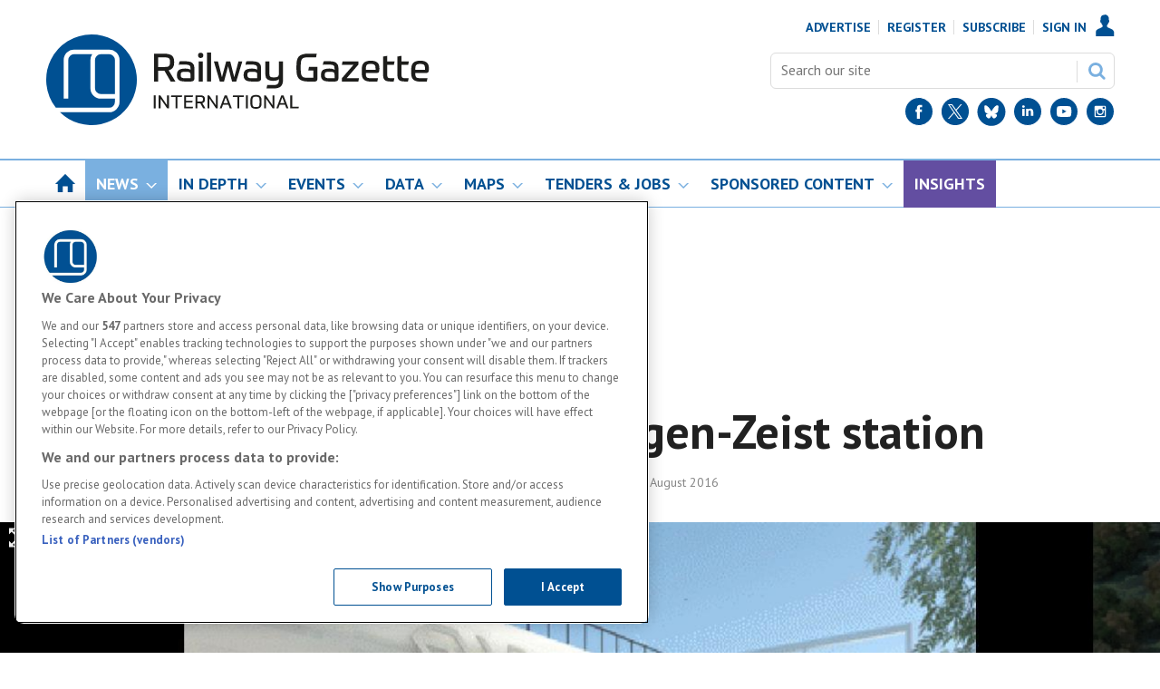

--- FILE ---
content_type: text/html; charset=utf-8
request_url: https://www.google.com/recaptcha/api2/aframe
body_size: 264
content:
<!DOCTYPE HTML><html><head><meta http-equiv="content-type" content="text/html; charset=UTF-8"></head><body><script nonce="6D2q_ilgUeHaKcrNmTeb0w">/** Anti-fraud and anti-abuse applications only. See google.com/recaptcha */ try{var clients={'sodar':'https://pagead2.googlesyndication.com/pagead/sodar?'};window.addEventListener("message",function(a){try{if(a.source===window.parent){var b=JSON.parse(a.data);var c=clients[b['id']];if(c){var d=document.createElement('img');d.src=c+b['params']+'&rc='+(localStorage.getItem("rc::a")?sessionStorage.getItem("rc::b"):"");window.document.body.appendChild(d);sessionStorage.setItem("rc::e",parseInt(sessionStorage.getItem("rc::e")||0)+1);localStorage.setItem("rc::h",'1768981752722');}}}catch(b){}});window.parent.postMessage("_grecaptcha_ready", "*");}catch(b){}</script></body></html>